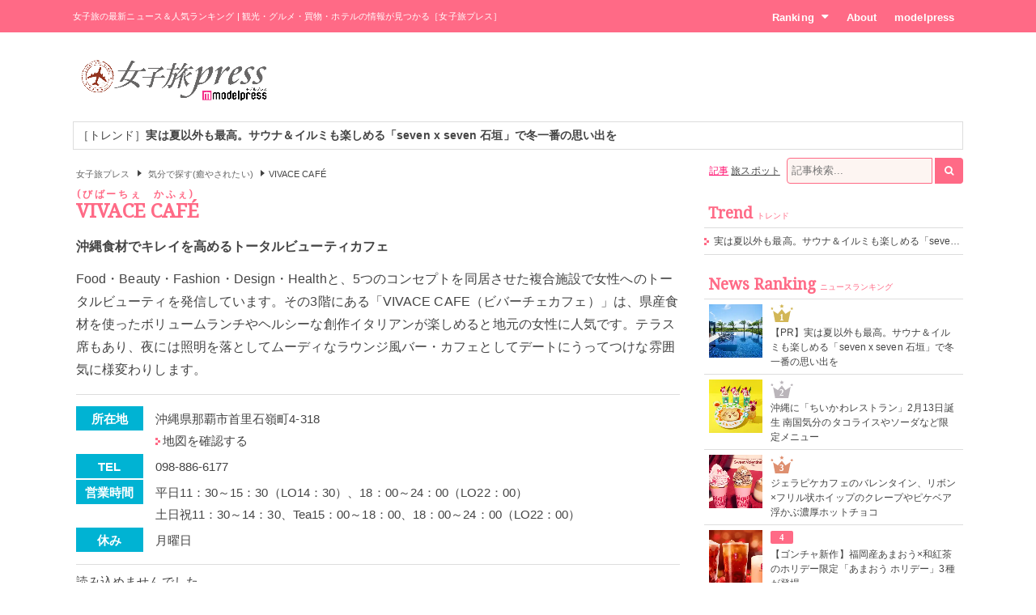

--- FILE ---
content_type: text/html; charset=UTF-8
request_url: https://travel.mdpr.jp/spot/detail/1070398/10/2
body_size: 8143
content:
<!doctype html>
<html lang="ja" prefix="og: http://ogp.me/ns#" data-layout="pc">
<head>


<meta charset="UTF-8">
<title>VIVACE CAFÉ - 女子旅プレス</title>

<meta name="viewport" content="width=1024">
<meta name="theme-color" content="#ff6a86">

<meta name="keywords" content="VIVACE CAFÉ,沖縄,画像,動画,ニュース,女子旅,女子旅プレス">

<meta name="description" content="沖縄「VIVACE CAFÉ」の詳細情報・画像・動画・ニュースのまとめページです。女子旅に行く前の情報集めに最適です。また、旅行中のガイドブックとしてもご利用いただけます。" />



<link rel="canonical" href="https://travel.mdpr.jp/spot/detail/1070398"/>


<meta property="og:title" content="VIVACE CAFÉ - 女子旅プレス">

<meta property="og:type" content="website">

<meta property="og:url" content="https://travel.mdpr.jp/spot/detail/1070398/10/2">

<meta property="og:description" content="沖縄「VIVACE CAFÉ」の詳細情報・画像・動画・ニュースのまとめページです。女子旅に行く前の情報集めに最適です。また、旅行中のガイドブックとしてもご利用いただけます。">

<meta property="og:site_name" content="女子旅プレス">


<meta property="og:locale" content="ja_JP" />
<meta property="fb:app_id" content="417738991626483">
<meta property="fb:admins" content="100002052951875">


<meta name="twitter:card" content="summary_large_image">

<meta name="twitter:site" content="@mdpr_travel">
<meta property="twitter:account_id" content="4503599627664887" />

<meta name="google-site-verification" content="Kv7alyYg4woeeDphrtB2Z9PUrSzqbLH9w4ky8U4whmI">

<link rel="shortcut icon" href="/favicon.ico">
<link rel="icon" href="/favicon.ico">
<link rel="apple-touch-icon" href="/iphone-logo.png">

<link rel="stylesheet" href="https://fonts.googleapis.com/css?family=Droid+Serif">

<link rel="stylesheet" type="text/css" href="/default/css/style.css?93bda05c87e214b63752a3e483a14504" /><script type="text/javascript" src="/default/js/bundle.min.js?4a75f91e37054c1279e08f54285a0189"></script><script>
var ua = detect.parse(navigator.userAgent);
dataLayer = [{
  'ua.browser.family': ua.browser.family,
  'ua.browser.major': ua.browser.major,
  'ua.browser.minor': ua.browser.minor,
  'ua.browser.name': ua.browser.name,
  'ua.browser.patch': ua.browser.patch,
  'ua.browser.version': ua.browser.version,

  'ua.device.family': ua.device.family,
  'ua.device.manufacturer': ua.device.manufacturer,
  'ua.device.type': ua.device.type,

  'ua.os.family': ua.os.family,
  'ua.os.major': ua.os.major,
  'ua.os.minor': ua.os.minor,
  'ua.os.name': ua.os.name,
  'ua.os.patch': ua.os.patch,
  'ua.os.version': ua.os.version,

  'advertise': 0}];
</script>
<noscript><iframe src="//www.googletagmanager.com/ns.html?id=GTM-PSPP7SX"
height="0" width="0" style="display:none;visibility:hidden"></iframe></noscript>
<script>(function(w,d,s,l,i){w[l]=w[l]||[];w[l].push({'gtm.start':
new Date().getTime(),event:'gtm.js'});var f=d.getElementsByTagName(s)[0],
j=d.createElement(s),dl=l!='dataLayer'?'&l='+l:'';j.async=true;j.src=
'//www.googletagmanager.com/gtm.js?id='+i+dl;f.parentNode.insertBefore(j,f);
})(window,document,'script','dataLayer','GTM-PSPP7SX');</script>
<!-- START: consenTag -->
<!-- START: 78621728 pixels, are aggregated in consenTag container -->
<script src="https://consentag.eu/public/3.1.1/consenTag.js"></script>
<script type="text/javascript">
    consenTag.init({
        containerId: "78521919",
        silentMode: true
    }, true);
</script>
<!-- END: 78621728 pixels, are aggregated in consenTag container -->
<!-- END: consenTag -->
<!-- User Insight PCDF Code Start : mdpr.jp -->
<script type="text/javascript">
<!--
var _uic = _uic ||{}; var _uih = _uih ||{};_uih['id'] = 31333;
_uih['lg_id'] = '';
_uih['fb_id'] = '';
_uih['tw_id'] = '';
_uih['uigr_1'] = ''; _uih['uigr_2'] = ''; _uih['uigr_3'] = ''; _uih['uigr_4'] = ''; _uih['uigr_5'] = '';
_uih['uigr_6'] = ''; _uih['uigr_7'] = ''; _uih['uigr_8'] = ''; _uih['uigr_9'] = ''; _uih['uigr_10'] = '';
/* DO NOT ALTER BELOW THIS LINE */
/* WITH FIRST PARTY COOKIE */
(function() {
var bi = document.createElement('scri'+'pt');bi.type = 'text/javascript'; bi.async = true;
bi.src = ('https:' == document.location.protocol ? 'https://bs' : 'http://c') + '.nakanohito.jp/b3/bi.js';
var s = document.getElementsByTagName('scri'+'pt')[0];s.parentNode.insertBefore(bi, s);
})();
//-->
</script>
<!-- User Insight PCDF Code End : mdpr.jp -->
<script type='text/javascript'>
  var googletag = googletag || {};
  googletag.cmd = googletag.cmd || [];
  (function() {
    var gads = document.createElement('script');
    gads.async = true;
    gads.type = 'text/javascript';
    var useSSL = 'https:' == document.location.protocol;
    gads.src = (useSSL ? 'https:' : 'http:') +
      '//www.googletagservices.com/tag/js/gpt.js';
    var node = document.getElementsByTagName('script')[0];
    node.parentNode.insertBefore(gads, node);
  })();
</script>

<script type='text/javascript'>
  googletag.cmd.push(function() {
    googletag.defineSlot('/11025367/pc_travel_header_728x90', [[1, 1], [728, 90]], 'div-gpt-ad-1458956221928-0').addService(googletag.pubads());
    googletag.defineSlot('/11025367/pc_travel_1st_300x250', [[300, 250], [300, 600]], 'div-gpt-ad-1499830345009-0').addService(googletag.pubads());
    googletag.defineSlot('/11025367/pc_travel_2nd_300x250', [[1, 1], [300, 250]], 'div-gpt-ad-1458956221928-2').addService(googletag.pubads());
    googletag.defineSlot('/11025367/pc_travel_side-3rd_300x250', [300, 250], 'div-gpt-ad-1458956221928-3').addService(googletag.pubads());
    googletag.defineSlot('/11025367/pc_travel_middleleft_300x250', [300, 250], 'div-gpt-ad-1458956221928-4').addService(googletag.pubads());
    googletag.defineSlot('/11025367/pc_travel_middleright_300x250', [300, 250], 'div-gpt-ad-1458956221928-5').addService(googletag.pubads());
    googletag.pubads().enableSingleRequest();
    googletag.pubads().collapseEmptyDivs();
    googletag.enableServices();
  });
</script>


<!--[if lt IE 9]>
<script src="http://html5shiv.googlecode.com/svn/trunk/html5.js"></script>
<![endif]-->

<script type="application/ld+json">
[{"@context":"http:\/\/schema.org","@type":"BreadcrumbList","itemListElement":[{"@type":"ListItem","position":1,"item":{"@id":"https:\/\/travel.mdpr.jp\/","name":"\u5973\u5b50\u65c5\u30d7\u30ec\u30b9"}},{"@type":"ListItem","position":2,"item":{"@id":"https:\/\/travel.mdpr.jp\/ranking\/spot\/1\/10\/2","name":"\u6c17\u5206\u3067\u63a2\u3059(\u7652\u3084\u3055\u308c\u305f\u3044)"}}]}]</script>
</head>
<body>
	<header>
		<div class="container">
			
<h1>女子旅の最新ニュース＆人気ランキング | 観光・グルメ・買物・ホテルの情報が見つかる［女子旅プレス］</h1>
<nav>
	<ul>
		<li class="ranking submenu">
			<a href="/ranking/news/" class="onsub">Ranking<i class="fa fa-caret-down"></i></a>
			<ul class="sub">
				<li>
					<a href="/ranking/news/">ニュースランキング</a>				</li>
				<li>
					<a href="/ranking/spot/">旅スポットランキング</a>				</li>
			</ul>
		</li>
		<li class="about">
			<a href="/about" class="onsub">About</a>		</li>
		<li class="modelpress">
			<a href="https://mdpr.jp" class="onsub">modelpress</a>		</li>
	</ul>
</nav>


		</div>
	</header>

	<!-- modelpress: begin -->
	<div id="modelpress" class="container mbi">
		<div class="logo">
			<a href="/"><img src="/common/img/logo/travel/b03.png" width="250" alt="女子旅プレス POWERED BY modelpress" /></a>		</div>

    <div class="advertisement">
			<!-- /11025367/pc_travel_header_728x90 -->
<div id='div-gpt-ad-1458956221928-0'>
<script type='text/javascript'>
googletag.cmd.push(function() { googletag.display('div-gpt-ad-1458956221928-0'); });
</script>
</div>
    </div>
	</div>
	<!-- modelpress: end -->

	<!-- area: begin -->
		<!-- area: end -->

  <!-- trend: begin -->
	<div id="header-trend" class="container">
<div class="news enclose mbi">
<ul class="elipsis">
<li><a href="/travel/detail/4698516">［トレンド］<strong>実は夏以外も最高。サウナ＆イルミも楽しめる「seven x seven 石垣」で冬一番の思い出を</strong></a></li></ul>
</div>
</div><!-- /#header-trend -->
  <!-- trend: end -->

	<!-- main: begin -->
	<div id="main">
		<div class="container cf">

			<!-- content: begin -->
			<div id="content">
				<div class="inner">

					  <div class="breadcrumbs f7em">
    <ol class="breadcrumbs__inner">
                <li class="breadcrumbs__item">
            <a href="/" class="breadcrumbs__link link link-b">女子旅プレス</a>
          </li>
                        <li class="breadcrumbs__item">
            <span class="arrow arrow-tri-b arrow-tri-b--right"></span>
            <a href="/ranking/spot/1/10/2" class="breadcrumbs__link link link-b">気分で探す(癒やされたい)</a>
          </li>
                        <li class="breadcrumbs__item"><span class="arrow arrow-tri-b arrow-tri-b--right"></span>VIVACE CAFÉ</li>
                  </ol>
  </div>

					<!-- スポット -->
<article id="body-news" class="news">

<h1 itemprop="name" class="typography-display-1 m05">
  <ruby>VIVACE CAFÉ<rt>びばーちぇ　かふぇ</rt></ruby>
</h1>

	<p class="m1 spot-title"><strong>沖縄食材でキレイを高めるトータルビューティカフェ</strong></p>

<!-- メイン画像 -->

<div class="spot-article-container">
  <p class="m1 lb">Food・Beauty・Fashion・Design・Healthと、5つのコンセプトを同居させた複合施設で女性へのトータルビューティを発信しています。その3階にある「VIVACE CAFE（ビバーチェカフェ）」は、県産食材を使ったボリュームランチやヘルシーな創作イタリアンが楽しめると地元の女性に人気です。テラス席もあり、夜には照明を落としてムーディなラウンジ風バー・カフェとしてデートにうってつけな雰囲気に様変わりします。
</p>
</div>



<div class="m1 lb">
	<dl class="spot-info cf">
				<dt>所在地</dt>
		<dd>
			沖縄県那覇市首里石嶺町4-318
						<br>
			<i class="arrow-link"></i><a href="/spot/map/1070398/10/2" class="">地図を確認する</a>					</dd>
		
		
				<dt>TEL</dt><dd>098-886-6177</dd>
		
		
				<dt>営業時間</dt><dd>平日11：30～15：30（LO14：30）、18：00～24：00（LO22：00）<br />
土日祝11：30～14：30、Tea15：00～18：00、18：00～24：00（LO22：00）<br />
</dd>
		
				<dt>休み</dt><dd>月曜日</dd>
		
			</dl>
</div>

<!-- サブ画像 -->
<div class="fp8 m1"></div>
</article>

<!-- 周辺旅スポット -->
<div id="nearby_spot" class=""></div>


<!-- スポット記事 -->
<div id="spot_topic" class=""></div>


<!-- 関連記事 -->
<div id="related_topic" class=""></div>


<!-- 関連動画 -->

<!-- 宿泊施設 -->

<div class="mb tc">
<div id='div-gpt-ad-footer'>
  <script type='text/javascript'>
    googletag.cmd.push(function() {
      googletag.pubads().display('/11025367/pc_travel_footer_728x90', [728,90], 'div-gpt-ad-footer');
    });
  </script>
</div>
</div>


				</div>
			</div>
			<!-- content: end -->

			<!-- sidebar: begin -->
			<div id="sidebar">
				<div class="inner">

					<div id="search">
  <form action="/search" id="word-search" method="get" accept-charset="utf-8">
  <a href="javascript:mppc.searchType(&#039;article&#039;);" id="word-search-article" class="word-search current">記事</a>
  
  <a href="javascript:mppc.searchType(&#039;spot&#039;);" id="word-search-spot" class="word-search">旅スポット</a>
  <input type="hidden" name="type" id="word-search-type" value="article"/>
  <input name="keyword" id="word-search-query" maxlength="255" placeholder="記事検索..." type="text"/>    <button id="word-search-submit" class="search-icon" onclick="void(this.form.submit());return false;"><i class="fa fa-search"></i></button>

  </form></div>


					
					<div class="mb">
<!-- /11025367/pc_travel_1st_300x250 -->
<div id='div-gpt-ad-1499830345009-0'>
<script>
googletag.cmd.push(function() { googletag.display('div-gpt-ad-1499830345009-0'); });
</script>
</div>
</div>

					
					<div class="side-list mb">
  <h2 class="typography-display-2 typography-border">
    Trend<span class="typography-sub">トレンド</span>
  </h2>
  <ul class="ellipsis">
  	  	<li>
                <a href="/travel/detail/4698516">実は夏以外も最高。サウナ＆イルミも楽しめる「seven x seven 石垣」で冬一番の思い出を</a>  	</li>
  	  </ul>
</div><!-- /.side-list -->

					<div class="mb">
<!-- /11025367/pc_travel_2nd_300x250 -->
<div id='div-gpt-ad-1458956221928-2'>
<script type='text/javascript'>
googletag.cmd.push(function() { googletag.display('div-gpt-ad-1458956221928-2'); });
</script>
</div>
</div>

					<div class="side-ranking mb">
  <h2 class="typography-display-2 typography-border">
    News Ranking<span class="typography-sub">ニュースランキング</span>
  </h2>
	<ul>

			<li class="cf"><figure><a href="/travel/4698516"><img src="[data-uri]" data-src="https://img-mdpr.freetls.fastly.net/article/bbZ7/nm/bbZ7kzYy5TdL5HlWd_3TInqFBWcdBjhuO4qe1Ky3pm8.jpg?width=250&amp;enable=upscale&amp;crop=250:250,offset-y0&amp;auto=webp&amp;quality=40" alt="実は夏以外も最高。サウナ＆イルミも楽しめる「seven x seven 石垣」で冬一番の思い出を" width="66" height="66" oncontextmenu="return false;" onMouseDown="return false;" onselectstart="return false;" class="lzyld outputthumb"></a></figure><div class="rank-small rank-small-1"><span>1</span></div><a href="/travel/4698516">【PR】実は夏以外も最高。サウナ＆イルミも楽しめる「seven x seven 石垣」で冬一番の思い出を</a></li>			<li class="cf"><figure><a href="/travel/4711326"><img src="[data-uri]" data-src="https://img-mdpr.freetls.fastly.net/article/4DrG/nm/4DrG0u9nBQ_UVwwFBaCX4ToiAojXB3gWnuOQ07Dnwb0.jpg?width=250&amp;enable=upscale&amp;crop=250:250,offset-y0&amp;auto=webp&amp;quality=40" alt="沖縄に「ちいかわレストラン」2月13日誕生 南国気分のタコライスやソーダなど限定メニュー" width="66" height="66" oncontextmenu="return false;" onMouseDown="return false;" onselectstart="return false;" class="lzyld outputthumb"></a></figure><div class="rank-small rank-small-2"><span>2</span></div><a href="/travel/4711326">沖縄に「ちいかわレストラン」2月13日誕生 南国気分のタコライスやソーダなど限定メニュー</a></li>			<li class="cf"><figure><a href="/travel/4710517"><img src="[data-uri]" data-src="https://img-mdpr.freetls.fastly.net/article/1wrC/nm/1wrCOkdfQezBy6WSvmItQebMfG7kGfBaE-slA3bePxQ.jpg?width=250&amp;enable=upscale&amp;crop=250:250,offset-y0&amp;auto=webp&amp;quality=40" alt="ジェラピケカフェのバレンタイン、リボン×フリル状ホイップのクレープやピケベア浮かぶ濃厚ホットチョコ" width="66" height="66" oncontextmenu="return false;" onMouseDown="return false;" onselectstart="return false;" class="lzyld outputthumb"></a></figure><div class="rank-small rank-small-3"><span>3</span></div><a href="/travel/4710517">ジェラピケカフェのバレンタイン、リボン×フリル状ホイップのクレープやピケベア浮かぶ濃厚ホットチョコ</a></li>			<li class="cf"><figure><a href="/travel/4684483"><img src="[data-uri]" data-src="https://img-mdpr.freetls.fastly.net/article/HzIv/nm/HzIv0VE34uxaoFMGI2pv-4rs0BfhYYAPRdl2Sifv8T8.jpg?width=250&amp;enable=upscale&amp;crop=250:250,offset-y0&amp;auto=webp&amp;quality=40" alt="【ゴンチャ新作】福岡産あまおう×和紅茶のホリデー限定「あまおう ホリデー」3種が登場" width="66" height="66" oncontextmenu="return false;" onMouseDown="return false;" onselectstart="return false;" class="lzyld outputthumb"></a></figure><div class="rank-small rank-small-4"><span>4</span></div><a href="/travel/4684483">【ゴンチャ新作】福岡産あまおう×和紅茶のホリデー限定「あまおう ホリデー」3種が登場</a></li>			<li class="cf"><figure><a href="/travel/4708125"><img src="[data-uri]" data-src="https://img-mdpr.freetls.fastly.net/article/Lih0/nm/Lih0IiAZkOoK6dXvPbaaMFid96UK8rd-3RFkT5iM3iE.jpg?width=250&amp;enable=upscale&amp;crop=250:250,offset-y0&amp;auto=webp&amp;quality=40" alt="【ゴンチャ新作】「雪見杏仁 マンゴーミルクティー」冬のきらきら輝く雪景色をイメージ" width="66" height="66" oncontextmenu="return false;" onMouseDown="return false;" onselectstart="return false;" class="lzyld outputthumb"></a></figure><div class="rank-small rank-small-5"><span>5</span></div><a href="/travel/4708125">【ゴンチャ新作】「雪見杏仁 マンゴーミルクティー」冬のきらきら輝く雪景色をイメージ</a></li>			<li class="cf"><figure><a href="/travel/4697783"><img src="[data-uri]" data-src="https://img-mdpr.freetls.fastly.net/article/4ONv/nm/4ONvDv3qTg9rmCaZn53WNBK86Hw6J9oXCeKOc0jPQwI.jpg?width=250&amp;enable=upscale&amp;crop=250:250,offset-y0&amp;auto=webp&amp;quality=40" alt="【ゴンチャ新作】「もちmochi抹茶」桜色おもちパールとミルクフォームの“紅白”仕立て" width="66" height="66" oncontextmenu="return false;" onMouseDown="return false;" onselectstart="return false;" class="lzyld outputthumb"></a></figure><div class="rank-small rank-small-6"><span>6</span></div><a href="/travel/4697783">【ゴンチャ新作】「もちmochi抹茶」桜色おもちパールとミルクフォームの“紅白”仕立て</a></li>		</ul>
	<p class="link-right">
		<i class="arrow-link"></i>
		<a href="/ranking/news/74/daily/20260120/okinawa">もっと見る</a>	</p>
</div><!-- /.side-ranking -->


          <div id="index-attention" class="side-special">
  
  <aside class="side-box">
    <h2 class="typography-display-3 typography-border m1">
      時間に余裕をもって東京ディズニーリゾート®を過ごすコツとは    </h2>

    <div class="pe cf">
      <figure>
      	<a href="https://ac.ebis.ne.jp/tr_set.php?argument=E9cKSpfV&ai=a67bd711f2f66d" target="_blank">
          <img width="100" src="[data-uri]" data-src="/default/img/campaign/vacationpackages_jyoshitabi/thumb.jpg" class="lzyld" alt="時間に余裕をもって東京ディズニーリゾート®を過ごすコツとは" />      	</a>
      </figure>
      <p><a href="https://ac.ebis.ne.jp/tr_set.php?argument=E9cKSpfV&ai=a67bd711f2f66d" target="_blank">バケーションパッケージを使ったパークでの2日間の様子をご紹介！</a></p>
    </div>
    <p class="link-right"><i class="arrow-link"></i><a href="https://ac.ebis.ne.jp/tr_set.php?argument=E9cKSpfV&ai=a67bd711f2f66d" target="_blank">もっと見る</a></p>
  </aside>
  
  <aside class="side-box">
    <h2 class="typography-display-3 typography-border m1">
      週末どこにいく？東京近郊のお出かけスポットをチェック！    </h2>

    <div class="pe cf">
      <figure>
      	<a href="https://ac.ebis.ne.jp/tr_set.php?argument=E9cKSpfV&ai=a617a1325094f7" target="_blank">
          <img width="100" src="[data-uri]" data-src="/default/img/campaign/tcvb_jyoshitabi/thumb.jpg" class="lzyld" alt="週末どこにいく？東京近郊のお出かけスポットをチェック！" />      	</a>
      </figure>
      <p><a href="https://ac.ebis.ne.jp/tr_set.php?argument=E9cKSpfV&ai=a617a1325094f7" target="_blank">東京・埼玉・山梨を巡る＃近場トリップ。週末お出かけにぴったり！近場の魅力を再発見する旅に出よう！</a></p>
    </div>
    <p class="link-right"><i class="arrow-link"></i><a href="https://ac.ebis.ne.jp/tr_set.php?argument=E9cKSpfV&ai=a617a1325094f7" target="_blank">もっと見る</a></p>
  </aside>
  
  <aside class="side-box">
    <h2 class="typography-display-3 typography-border m1">
      歴史あり、自然あり、グルメありの三拍子揃い！    </h2>

    <div class="pe cf">
      <figure>
      	<a href="https://ac.ebis.ne.jp/tr_set.php?argument=E9cKSpfV&ai=a5e257bdf23e7d" target="_blank">
          <img width="100" src="[data-uri]" data-src="/default/img/campaign/tottori_jyoshitabi/thumb.jpg" class="lzyld" alt="歴史あり、自然あり、グルメありの三拍子揃い！" />      	</a>
      </figure>
      <p><a href="https://ac.ebis.ne.jp/tr_set.php?argument=E9cKSpfV&ai=a5e257bdf23e7d" target="_blank">グルメや歴史、豊かな自然に包まれる癒しの旅「鳥取女子旅」をご紹介！</a></p>
    </div>
    <p class="link-right"><i class="arrow-link"></i><a href="https://ac.ebis.ne.jp/tr_set.php?argument=E9cKSpfV&ai=a5e257bdf23e7d" target="_blank">もっと見る</a></p>
  </aside>
  
  <aside class="side-box">
    <h2 class="typography-display-3 typography-border m1">
      人気インフルエンサーが行く魅力たっぷり福井女子旅！    </h2>

    <div class="pe cf">
      <figure>
      	<a href="https://ac.ebis.ne.jp/tr_set.php?argument=E9cKSpfV&ai=a5fb5f2ca9fe7a" target="_blank">
          <img width="100" src="[data-uri]" data-src="/default/img/campaign/fukui_jyoshitabi/thumb.jpg" class="lzyld" alt="人気インフルエンサーが行く魅力たっぷり福井女子旅！" />      	</a>
      </figure>
      <p><a href="https://ac.ebis.ne.jp/tr_set.php?argument=E9cKSpfV&ai=a5fb5f2ca9fe7a" target="_blank">話題の歴史的スポットやご当地グルメ、自然溢れる絶景スポットと魅力の宝庫、福井県をご紹介。</a></p>
    </div>
    <p class="link-right"><i class="arrow-link"></i><a href="https://ac.ebis.ne.jp/tr_set.php?argument=E9cKSpfV&ai=a5fb5f2ca9fe7a" target="_blank">もっと見る</a></p>
  </aside>
  
  <aside class="side-box">
    <h2 class="typography-display-3 typography-border m1">
      羽田空港から飛行機でわずか60分！    </h2>

    <div class="pe cf">
      <figure>
      	<a href="https://ac.ebis.ne.jp/tr_set.php?argument=E9cKSpfV&ai=a5d5e4b5137ce6" target="_blank">
          <img width="100" src="[data-uri]" data-src="/default/img/campaign/noto/200×200.jpg" class="lzyld" alt="羽田空港から飛行機でわずか60分！" />      	</a>
      </figure>
      <p><a href="https://ac.ebis.ne.jp/tr_set.php?argument=E9cKSpfV&ai=a5d5e4b5137ce6" target="_blank">里山里海の魅力溢れる<br />
石川県能登半島の<br />
おすすめスポットをご紹介！</a></p>
    </div>
    <p class="link-right"><i class="arrow-link"></i><a href="https://ac.ebis.ne.jp/tr_set.php?argument=E9cKSpfV&ai=a5d5e4b5137ce6" target="_blank">もっと見る</a></p>
  </aside>
</div>

          
<div class="banner banner-a side__block">
  <a class="banner__link link" href="https://travel.mdpr.jp/specialcontents">
    <img class="lzyld banner__img" width="320" height="128" src="[data-uri]" data-src="/common/img/banner/banner_specialcontents.png?0ad8b046fe0c9b128bc677d6a8926eff" alt="「女子旅プレス」特設ページ一覧" />  </a>
</div>


					<div class="mb">
<!-- /11025367/pc_travel_side-3rd_300x250 -->
<div id='div-gpt-ad-1458956221928-3' style='height:250px; width:300px;'>
<script type='text/javascript'>
googletag.cmd.push(function() { googletag.display('div-gpt-ad-1458956221928-3'); });
</script>
</div>
</div>

				</div>
			</div>
			<!-- sidebar: end -->

		</div>
	</div>
	<!-- main: end -->

  <div class="pagetop-text container">
    <a href="javascript:mppc.pagetop();"><i class="fa fa-caret-up"></i><span>Page Top</span></a>
  </div>

	<footer>
		<div class="container cf">
			<!--div class="container cf"-->
	<div class="navigation">
    <nav>
		  <h2>
        <i class="fa fa-info-circle icon"></i>
        <span class="content">インフォメーション</span>
      </h2>
			<ul>
				<li><a href="/about">女子旅プレスとは</a></li>
				<li><a href="https://net-native.net/" target="_blank">会社概要</a></li>
				<li><a href="https://mdpr.jp/terms" target="_blank">利用規約</a></li>
				<li><a href="https://net-native.net/privacy/" target="_blank">プライバシーポリシー</a></li>
				<li><a href="https://net-native.net/career/" target="_blank">採用情報</a></li>
				<li><a href="https://net-native.net/contact/?type=%E5%A5%B3%E5%AD%90%E6%97%85%E3%83%97%E3%83%AC%E3%82%B9">情報ご提供・広告掲載・お問い合わせ</a></li>
			</ul>
		</nav>

		
<div class="sns sns-white m1">
  <ul>
    <li class="twitter">
      <a href="https://twitter.com/intent/follow?screen_name=modelpress" target="_blank" class="footer-social-link twitter-link">Twitter</a>
    </li>
    <li class="facebook">
      <a href="http://facebook.com/ModelPress" target="_blank" class="footer-social-link facebook-link">Facebook</a>
    </li>
    <li class="instagram">
      <a href="https://www.instagram.com/joshitabi_press/" target="_blank" class="footer-social-link instagram-link">instagram</a>
    </li>
    <li class="youtube">
      <a href="https://www.youtube.com/subscription_center?add_user=mdprch" target="_blank" class="footer-social-link youtube-link">YouTube</a>
    </li>
       <li class="lineat">
      <a href="http://line.me/ti/p/%40zoq7095r" target="_blank" class="footer-social-link lineat-link">LINE@</a>
    </li>
  </ul>
</div>








	</div>
<!--/div-->
			<div class="copyright">
	<div class="mbi">
    <span>powered by</span>
		<a href="http://mdpr.jp/"><img src="/common/img/logo/footer.png" width="200" alt="powered by モデルプレス" /></a>	</div>
	<p><small>Copyright &copy; 2026 Netnative Inc. All Rights Reserved.</small></p>
</div>
		</div>
	</footer>

  <script type="text/javascript">$(document).ready(function () {
	nearbySpot();
});

function nearbySpot() {

	$('#nearby_spot').html('読込中...');

	$.ajax({
		url: '/spot/nearby_spot',
		data: {
			ref_ctg: 10,
			ref_id: 2,
			topic_area: 7,
			spot_id: 1070398
		},
		type: 'POST',
		cache: false,
		success : function (response) {
			$('#nearby_spot').html(response);
		},
		error : function (XMLHttpRequest, textStatus, errorThrown) {
			$('#nearby_spot').html('読み込めませんでした');
		}
	});
}
</script><script type="text/javascript">$(document).ready(function () {
	spotTopic();
});

function spotTopic() {

	$('#spot_topic').html('読込中...');

	$.ajax({
		url: '/spot/spot_topic',
		data: {
			spot_id: 1070398
		},
		type: 'POST',
		cache: false,
		success : function (response) {
			$('#spot_topic').html(response);
		},
		error : function (XMLHttpRequest, textStatus, errorThrown) {
			$('#spot_topic').html('読み込めませんでした');
		}
	});
}
</script><script type="text/javascript">$(document).ready(function () {

	$('#related_topic').html('読込中...');

	$.ajax({
		url: '/spot/related_topic',
		data: {
			ref_ctg: '10',
			ref_id: '2',
			topic_area: '沖縄',
			spot_id: '1070398'
		},
		type: 'POST',
		cache: false,
		success : function (response) {
			$('#related_topic').html(response);
		},
		error : function (XMLHttpRequest, textStatus, errorThrown) {
			$('#related_topic').html('読み込めませんでした');
		}
	});
});</script>
</body>
</html>


--- FILE ---
content_type: text/html; charset=utf-8
request_url: https://m.mobsmart.net/nm?mobsmart_nid=kpismt&pid=joshitabi
body_size: 579
content:
<html><body leftMargin="0" topMargin="0" marginwidth="0" marginheight="0"><iframe height="1" width="1" style="border-style:none;" noresize scrolling="no" hspace="0" vspace="0" frameborder="0" marginheight="0" marginwidth="0" src="/nm/iframe/tag?mobsmart_hm=&mobsmart_nid=kpismt&r=https://travel.mdpr.jp/spot/detail/1070398/10/2&pid=joshitabi"></iframe><div id='asid_537066475' style='position: absolute; left: 0px; top: 0px; visibility: hidden;'><img src="//jpbefoperator-d.openx.net/w/1.0/rs?as=537066475&cb=1768982456223046401" width="0" height="0" alt=""/></div></body></html>

--- FILE ---
content_type: text/html; charset=utf-8
request_url: https://www.google.com/recaptcha/api2/aframe
body_size: 266
content:
<!DOCTYPE HTML><html><head><meta http-equiv="content-type" content="text/html; charset=UTF-8"></head><body><script nonce="LMzOWSxChomePthT-8MSLg">/** Anti-fraud and anti-abuse applications only. See google.com/recaptcha */ try{var clients={'sodar':'https://pagead2.googlesyndication.com/pagead/sodar?'};window.addEventListener("message",function(a){try{if(a.source===window.parent){var b=JSON.parse(a.data);var c=clients[b['id']];if(c){var d=document.createElement('img');d.src=c+b['params']+'&rc='+(localStorage.getItem("rc::a")?sessionStorage.getItem("rc::b"):"");window.document.body.appendChild(d);sessionStorage.setItem("rc::e",parseInt(sessionStorage.getItem("rc::e")||0)+1);localStorage.setItem("rc::h",'1768982458972');}}}catch(b){}});window.parent.postMessage("_grecaptcha_ready", "*");}catch(b){}</script></body></html>

--- FILE ---
content_type: application/javascript; charset=utf-8
request_url: https://fundingchoicesmessages.google.com/f/AGSKWxXxyulp5r8tI4tSUWSwaCb3eH1w46lmPcl09r9LP90g4MMwKpA4ZJBfANx9pMSBF-USVADg3wkZlTfLgjqDvOILM5k687ZS3IzW8EbqXDsgThfjmoGae-T-oqlDtE0yPYb0SceH3L-jqMOA7fi1lWn-1eJ91KGAw1XWcwsH6EH1LHLIHLGpmtyB6bcF/_/160x600./pages/ads/ico-ad-/callAdserver?_overlay_ad.
body_size: -1291
content:
window['6e3890e1-4776-4bfb-8c30-b184ce18fb30'] = true;

--- FILE ---
content_type: application/javascript
request_url: https://sync.im-apps.net/imid/segment?token=M6WBjpg-oR4xiIkb8Mzm7Q&callback=fo1768982452625
body_size: 594
content:
fo1768982452625({"imid": "GbuR_RK1TRGkWJYnnzdViQ", "imid_created": null, "segment_eids": ["84816mRIvtk"]})